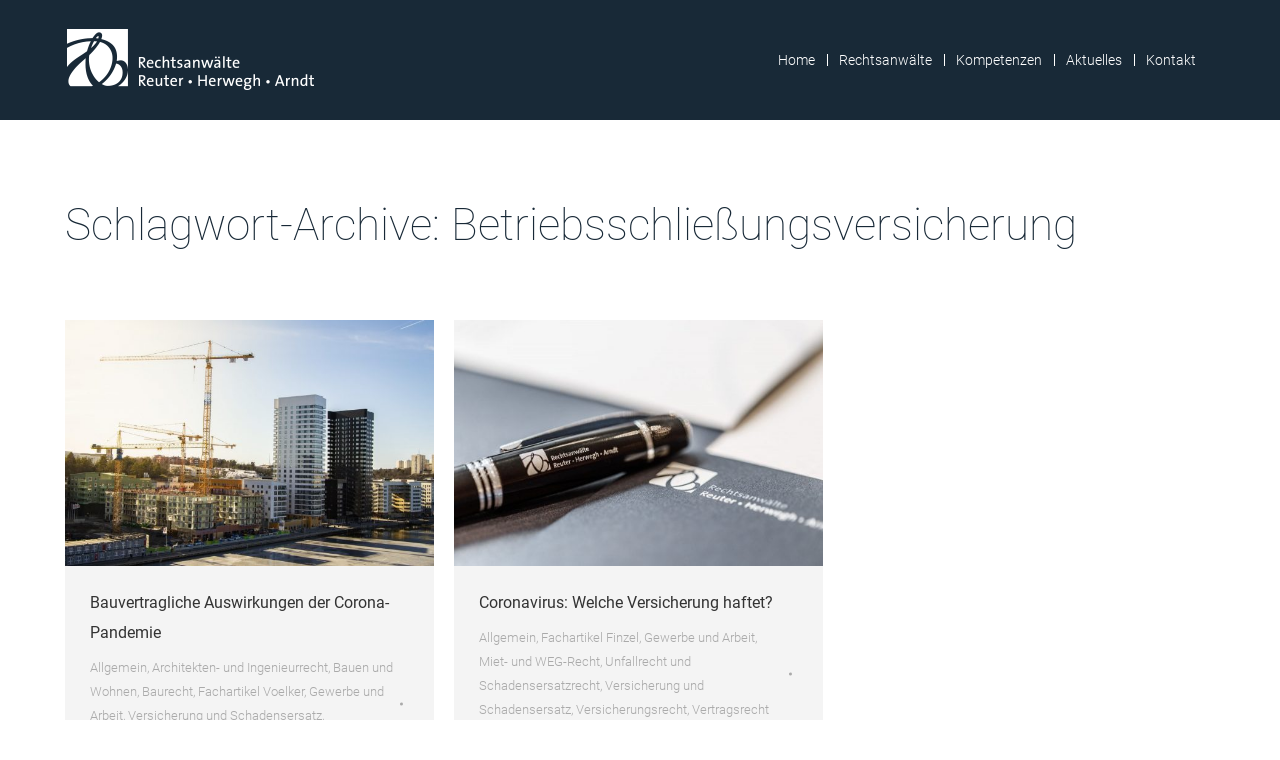

--- FILE ---
content_type: text/html; charset=UTF-8
request_url: https://www.rha-koeln.de/tag/betriebsschliessungsversicherung/
body_size: 16037
content:
<!DOCTYPE html>
<!--[if !(IE 6) | !(IE 7) | !(IE 8)  ]><!-->
<html lang="de" class="no-js">
<!--<![endif]-->
<head>
	<meta charset="UTF-8" />
		<meta name="viewport" content="width=device-width, initial-scale=1, maximum-scale=1, user-scalable=0">
		<meta name="theme-color" content="#7b5a14"/>	<link rel="profile" href="https://gmpg.org/xfn/11" />
	<meta name='robots' content='index, follow, max-image-preview:large, max-snippet:-1, max-video-preview:-1' />
	<style>img:is([sizes="auto" i], [sizes^="auto," i]) { contain-intrinsic-size: 3000px 1500px }</style>
	
	<!-- This site is optimized with the Yoast SEO plugin v25.5 - https://yoast.com/wordpress/plugins/seo/ -->
	<title>Betriebsschließungsversicherung Archive | Rechtsanwälte Reuter, Herwegh, Arndt</title>
	<link rel="canonical" href="https://www.rha-koeln.de/tag/betriebsschliessungsversicherung/" />
	<meta property="og:locale" content="de_DE" />
	<meta property="og:type" content="article" />
	<meta property="og:title" content="Betriebsschließungsversicherung Archive | Rechtsanwälte Reuter, Herwegh, Arndt" />
	<meta property="og:url" content="https://www.rha-koeln.de/tag/betriebsschliessungsversicherung/" />
	<meta property="og:site_name" content="Rechtsanwälte Reuter, Herwegh, Arndt" />
	<meta name="twitter:card" content="summary_large_image" />
	<script type="application/ld+json" class="yoast-schema-graph">{"@context":"https://schema.org","@graph":[{"@type":"CollectionPage","@id":"https://www.rha-koeln.de/tag/betriebsschliessungsversicherung/","url":"https://www.rha-koeln.de/tag/betriebsschliessungsversicherung/","name":"Betriebsschließungsversicherung Archive | Rechtsanwälte Reuter, Herwegh, Arndt","isPartOf":{"@id":"https://www.rha-koeln.de/#website"},"primaryImageOfPage":{"@id":"https://www.rha-koeln.de/tag/betriebsschliessungsversicherung/#primaryimage"},"image":{"@id":"https://www.rha-koeln.de/tag/betriebsschliessungsversicherung/#primaryimage"},"thumbnailUrl":"https://www.rha-koeln.de/wp-content/uploads/2019/09/baurecht1-e1580229246361.jpg","breadcrumb":{"@id":"https://www.rha-koeln.de/tag/betriebsschliessungsversicherung/#breadcrumb"},"inLanguage":"de"},{"@type":"ImageObject","inLanguage":"de","@id":"https://www.rha-koeln.de/tag/betriebsschliessungsversicherung/#primaryimage","url":"https://www.rha-koeln.de/wp-content/uploads/2019/09/baurecht1-e1580229246361.jpg","contentUrl":"https://www.rha-koeln.de/wp-content/uploads/2019/09/baurecht1-e1580229246361.jpg","width":600,"height":400},{"@type":"BreadcrumbList","@id":"https://www.rha-koeln.de/tag/betriebsschliessungsversicherung/#breadcrumb","itemListElement":[{"@type":"ListItem","position":1,"name":"Startseite","item":"https://www.rha-koeln.de/"},{"@type":"ListItem","position":2,"name":"Betriebsschließungsversicherung"}]},{"@type":"WebSite","@id":"https://www.rha-koeln.de/#website","url":"https://www.rha-koeln.de/","name":"Rechtsanwälte Reuter, Herwegh, Arndt","description":"Rechtsanwaltskanzlei in Köln","publisher":{"@id":"https://www.rha-koeln.de/#organization"},"potentialAction":[{"@type":"SearchAction","target":{"@type":"EntryPoint","urlTemplate":"https://www.rha-koeln.de/?s={search_term_string}"},"query-input":{"@type":"PropertyValueSpecification","valueRequired":true,"valueName":"search_term_string"}}],"inLanguage":"de"},{"@type":"Organization","@id":"https://www.rha-koeln.de/#organization","name":"Rechtsanwälte Reuter, Herwegh & Arndt","url":"https://www.rha-koeln.de/","logo":{"@type":"ImageObject","inLanguage":"de","@id":"https://www.rha-koeln.de/#/schema/logo/image/","url":"https://www.rha-koeln.de/wp-content/uploads/2019/05/logo_kl_black.png","contentUrl":"https://www.rha-koeln.de/wp-content/uploads/2019/05/logo_kl_black.png","width":250,"height":66,"caption":"Rechtsanwälte Reuter, Herwegh & Arndt"},"image":{"@id":"https://www.rha-koeln.de/#/schema/logo/image/"}}]}</script>
	<!-- / Yoast SEO plugin. -->


<link rel='dns-prefetch' href='//www.rha-koeln.de' />
<link rel='dns-prefetch' href='//maps.googleapis.com' />

<link rel="alternate" type="application/rss+xml" title="Rechtsanwälte Reuter, Herwegh, Arndt &raquo; Feed" href="https://www.rha-koeln.de/feed/" />
<link rel="alternate" type="application/rss+xml" title="Rechtsanwälte Reuter, Herwegh, Arndt &raquo; Betriebsschließungsversicherung Schlagwort-Feed" href="https://www.rha-koeln.de/tag/betriebsschliessungsversicherung/feed/" />
<script>
window._wpemojiSettings = {"baseUrl":"https:\/\/s.w.org\/images\/core\/emoji\/16.0.1\/72x72\/","ext":".png","svgUrl":"https:\/\/s.w.org\/images\/core\/emoji\/16.0.1\/svg\/","svgExt":".svg","source":{"concatemoji":"https:\/\/www.rha-koeln.de\/wp-includes\/js\/wp-emoji-release.min.js?ver=d215530c9b6e015c2ab6e1d6fe2a92a3"}};
/*! This file is auto-generated */
!function(s,n){var o,i,e;function c(e){try{var t={supportTests:e,timestamp:(new Date).valueOf()};sessionStorage.setItem(o,JSON.stringify(t))}catch(e){}}function p(e,t,n){e.clearRect(0,0,e.canvas.width,e.canvas.height),e.fillText(t,0,0);var t=new Uint32Array(e.getImageData(0,0,e.canvas.width,e.canvas.height).data),a=(e.clearRect(0,0,e.canvas.width,e.canvas.height),e.fillText(n,0,0),new Uint32Array(e.getImageData(0,0,e.canvas.width,e.canvas.height).data));return t.every(function(e,t){return e===a[t]})}function u(e,t){e.clearRect(0,0,e.canvas.width,e.canvas.height),e.fillText(t,0,0);for(var n=e.getImageData(16,16,1,1),a=0;a<n.data.length;a++)if(0!==n.data[a])return!1;return!0}function f(e,t,n,a){switch(t){case"flag":return n(e,"\ud83c\udff3\ufe0f\u200d\u26a7\ufe0f","\ud83c\udff3\ufe0f\u200b\u26a7\ufe0f")?!1:!n(e,"\ud83c\udde8\ud83c\uddf6","\ud83c\udde8\u200b\ud83c\uddf6")&&!n(e,"\ud83c\udff4\udb40\udc67\udb40\udc62\udb40\udc65\udb40\udc6e\udb40\udc67\udb40\udc7f","\ud83c\udff4\u200b\udb40\udc67\u200b\udb40\udc62\u200b\udb40\udc65\u200b\udb40\udc6e\u200b\udb40\udc67\u200b\udb40\udc7f");case"emoji":return!a(e,"\ud83e\udedf")}return!1}function g(e,t,n,a){var r="undefined"!=typeof WorkerGlobalScope&&self instanceof WorkerGlobalScope?new OffscreenCanvas(300,150):s.createElement("canvas"),o=r.getContext("2d",{willReadFrequently:!0}),i=(o.textBaseline="top",o.font="600 32px Arial",{});return e.forEach(function(e){i[e]=t(o,e,n,a)}),i}function t(e){var t=s.createElement("script");t.src=e,t.defer=!0,s.head.appendChild(t)}"undefined"!=typeof Promise&&(o="wpEmojiSettingsSupports",i=["flag","emoji"],n.supports={everything:!0,everythingExceptFlag:!0},e=new Promise(function(e){s.addEventListener("DOMContentLoaded",e,{once:!0})}),new Promise(function(t){var n=function(){try{var e=JSON.parse(sessionStorage.getItem(o));if("object"==typeof e&&"number"==typeof e.timestamp&&(new Date).valueOf()<e.timestamp+604800&&"object"==typeof e.supportTests)return e.supportTests}catch(e){}return null}();if(!n){if("undefined"!=typeof Worker&&"undefined"!=typeof OffscreenCanvas&&"undefined"!=typeof URL&&URL.createObjectURL&&"undefined"!=typeof Blob)try{var e="postMessage("+g.toString()+"("+[JSON.stringify(i),f.toString(),p.toString(),u.toString()].join(",")+"));",a=new Blob([e],{type:"text/javascript"}),r=new Worker(URL.createObjectURL(a),{name:"wpTestEmojiSupports"});return void(r.onmessage=function(e){c(n=e.data),r.terminate(),t(n)})}catch(e){}c(n=g(i,f,p,u))}t(n)}).then(function(e){for(var t in e)n.supports[t]=e[t],n.supports.everything=n.supports.everything&&n.supports[t],"flag"!==t&&(n.supports.everythingExceptFlag=n.supports.everythingExceptFlag&&n.supports[t]);n.supports.everythingExceptFlag=n.supports.everythingExceptFlag&&!n.supports.flag,n.DOMReady=!1,n.readyCallback=function(){n.DOMReady=!0}}).then(function(){return e}).then(function(){var e;n.supports.everything||(n.readyCallback(),(e=n.source||{}).concatemoji?t(e.concatemoji):e.wpemoji&&e.twemoji&&(t(e.twemoji),t(e.wpemoji)))}))}((window,document),window._wpemojiSettings);
</script>
<style id='wp-emoji-styles-inline-css'>

	img.wp-smiley, img.emoji {
		display: inline !important;
		border: none !important;
		box-shadow: none !important;
		height: 1em !important;
		width: 1em !important;
		margin: 0 0.07em !important;
		vertical-align: -0.1em !important;
		background: none !important;
		padding: 0 !important;
	}
</style>
<link rel='stylesheet' id='wp-block-library-css' href='https://www.rha-koeln.de/wp-includes/css/dist/block-library/style.min.css?ver=d215530c9b6e015c2ab6e1d6fe2a92a3' media='all' />
<style id='wp-block-library-theme-inline-css'>
.wp-block-audio :where(figcaption){color:#555;font-size:13px;text-align:center}.is-dark-theme .wp-block-audio :where(figcaption){color:#ffffffa6}.wp-block-audio{margin:0 0 1em}.wp-block-code{border:1px solid #ccc;border-radius:4px;font-family:Menlo,Consolas,monaco,monospace;padding:.8em 1em}.wp-block-embed :where(figcaption){color:#555;font-size:13px;text-align:center}.is-dark-theme .wp-block-embed :where(figcaption){color:#ffffffa6}.wp-block-embed{margin:0 0 1em}.blocks-gallery-caption{color:#555;font-size:13px;text-align:center}.is-dark-theme .blocks-gallery-caption{color:#ffffffa6}:root :where(.wp-block-image figcaption){color:#555;font-size:13px;text-align:center}.is-dark-theme :root :where(.wp-block-image figcaption){color:#ffffffa6}.wp-block-image{margin:0 0 1em}.wp-block-pullquote{border-bottom:4px solid;border-top:4px solid;color:currentColor;margin-bottom:1.75em}.wp-block-pullquote cite,.wp-block-pullquote footer,.wp-block-pullquote__citation{color:currentColor;font-size:.8125em;font-style:normal;text-transform:uppercase}.wp-block-quote{border-left:.25em solid;margin:0 0 1.75em;padding-left:1em}.wp-block-quote cite,.wp-block-quote footer{color:currentColor;font-size:.8125em;font-style:normal;position:relative}.wp-block-quote:where(.has-text-align-right){border-left:none;border-right:.25em solid;padding-left:0;padding-right:1em}.wp-block-quote:where(.has-text-align-center){border:none;padding-left:0}.wp-block-quote.is-large,.wp-block-quote.is-style-large,.wp-block-quote:where(.is-style-plain){border:none}.wp-block-search .wp-block-search__label{font-weight:700}.wp-block-search__button{border:1px solid #ccc;padding:.375em .625em}:where(.wp-block-group.has-background){padding:1.25em 2.375em}.wp-block-separator.has-css-opacity{opacity:.4}.wp-block-separator{border:none;border-bottom:2px solid;margin-left:auto;margin-right:auto}.wp-block-separator.has-alpha-channel-opacity{opacity:1}.wp-block-separator:not(.is-style-wide):not(.is-style-dots){width:100px}.wp-block-separator.has-background:not(.is-style-dots){border-bottom:none;height:1px}.wp-block-separator.has-background:not(.is-style-wide):not(.is-style-dots){height:2px}.wp-block-table{margin:0 0 1em}.wp-block-table td,.wp-block-table th{word-break:normal}.wp-block-table :where(figcaption){color:#555;font-size:13px;text-align:center}.is-dark-theme .wp-block-table :where(figcaption){color:#ffffffa6}.wp-block-video :where(figcaption){color:#555;font-size:13px;text-align:center}.is-dark-theme .wp-block-video :where(figcaption){color:#ffffffa6}.wp-block-video{margin:0 0 1em}:root :where(.wp-block-template-part.has-background){margin-bottom:0;margin-top:0;padding:1.25em 2.375em}
</style>
<style id='classic-theme-styles-inline-css'>
/*! This file is auto-generated */
.wp-block-button__link{color:#fff;background-color:#32373c;border-radius:9999px;box-shadow:none;text-decoration:none;padding:calc(.667em + 2px) calc(1.333em + 2px);font-size:1.125em}.wp-block-file__button{background:#32373c;color:#fff;text-decoration:none}
</style>
<style id='global-styles-inline-css'>
:root{--wp--preset--aspect-ratio--square: 1;--wp--preset--aspect-ratio--4-3: 4/3;--wp--preset--aspect-ratio--3-4: 3/4;--wp--preset--aspect-ratio--3-2: 3/2;--wp--preset--aspect-ratio--2-3: 2/3;--wp--preset--aspect-ratio--16-9: 16/9;--wp--preset--aspect-ratio--9-16: 9/16;--wp--preset--color--black: #000000;--wp--preset--color--cyan-bluish-gray: #abb8c3;--wp--preset--color--white: #FFF;--wp--preset--color--pale-pink: #f78da7;--wp--preset--color--vivid-red: #cf2e2e;--wp--preset--color--luminous-vivid-orange: #ff6900;--wp--preset--color--luminous-vivid-amber: #fcb900;--wp--preset--color--light-green-cyan: #7bdcb5;--wp--preset--color--vivid-green-cyan: #00d084;--wp--preset--color--pale-cyan-blue: #8ed1fc;--wp--preset--color--vivid-cyan-blue: #0693e3;--wp--preset--color--vivid-purple: #9b51e0;--wp--preset--color--accent: #7b5a14;--wp--preset--color--dark-gray: #111;--wp--preset--color--light-gray: #767676;--wp--preset--gradient--vivid-cyan-blue-to-vivid-purple: linear-gradient(135deg,rgba(6,147,227,1) 0%,rgb(155,81,224) 100%);--wp--preset--gradient--light-green-cyan-to-vivid-green-cyan: linear-gradient(135deg,rgb(122,220,180) 0%,rgb(0,208,130) 100%);--wp--preset--gradient--luminous-vivid-amber-to-luminous-vivid-orange: linear-gradient(135deg,rgba(252,185,0,1) 0%,rgba(255,105,0,1) 100%);--wp--preset--gradient--luminous-vivid-orange-to-vivid-red: linear-gradient(135deg,rgba(255,105,0,1) 0%,rgb(207,46,46) 100%);--wp--preset--gradient--very-light-gray-to-cyan-bluish-gray: linear-gradient(135deg,rgb(238,238,238) 0%,rgb(169,184,195) 100%);--wp--preset--gradient--cool-to-warm-spectrum: linear-gradient(135deg,rgb(74,234,220) 0%,rgb(151,120,209) 20%,rgb(207,42,186) 40%,rgb(238,44,130) 60%,rgb(251,105,98) 80%,rgb(254,248,76) 100%);--wp--preset--gradient--blush-light-purple: linear-gradient(135deg,rgb(255,206,236) 0%,rgb(152,150,240) 100%);--wp--preset--gradient--blush-bordeaux: linear-gradient(135deg,rgb(254,205,165) 0%,rgb(254,45,45) 50%,rgb(107,0,62) 100%);--wp--preset--gradient--luminous-dusk: linear-gradient(135deg,rgb(255,203,112) 0%,rgb(199,81,192) 50%,rgb(65,88,208) 100%);--wp--preset--gradient--pale-ocean: linear-gradient(135deg,rgb(255,245,203) 0%,rgb(182,227,212) 50%,rgb(51,167,181) 100%);--wp--preset--gradient--electric-grass: linear-gradient(135deg,rgb(202,248,128) 0%,rgb(113,206,126) 100%);--wp--preset--gradient--midnight: linear-gradient(135deg,rgb(2,3,129) 0%,rgb(40,116,252) 100%);--wp--preset--font-size--small: 13px;--wp--preset--font-size--medium: 20px;--wp--preset--font-size--large: 36px;--wp--preset--font-size--x-large: 42px;--wp--preset--spacing--20: 0.44rem;--wp--preset--spacing--30: 0.67rem;--wp--preset--spacing--40: 1rem;--wp--preset--spacing--50: 1.5rem;--wp--preset--spacing--60: 2.25rem;--wp--preset--spacing--70: 3.38rem;--wp--preset--spacing--80: 5.06rem;--wp--preset--shadow--natural: 6px 6px 9px rgba(0, 0, 0, 0.2);--wp--preset--shadow--deep: 12px 12px 50px rgba(0, 0, 0, 0.4);--wp--preset--shadow--sharp: 6px 6px 0px rgba(0, 0, 0, 0.2);--wp--preset--shadow--outlined: 6px 6px 0px -3px rgba(255, 255, 255, 1), 6px 6px rgba(0, 0, 0, 1);--wp--preset--shadow--crisp: 6px 6px 0px rgba(0, 0, 0, 1);}:where(.is-layout-flex){gap: 0.5em;}:where(.is-layout-grid){gap: 0.5em;}body .is-layout-flex{display: flex;}.is-layout-flex{flex-wrap: wrap;align-items: center;}.is-layout-flex > :is(*, div){margin: 0;}body .is-layout-grid{display: grid;}.is-layout-grid > :is(*, div){margin: 0;}:where(.wp-block-columns.is-layout-flex){gap: 2em;}:where(.wp-block-columns.is-layout-grid){gap: 2em;}:where(.wp-block-post-template.is-layout-flex){gap: 1.25em;}:where(.wp-block-post-template.is-layout-grid){gap: 1.25em;}.has-black-color{color: var(--wp--preset--color--black) !important;}.has-cyan-bluish-gray-color{color: var(--wp--preset--color--cyan-bluish-gray) !important;}.has-white-color{color: var(--wp--preset--color--white) !important;}.has-pale-pink-color{color: var(--wp--preset--color--pale-pink) !important;}.has-vivid-red-color{color: var(--wp--preset--color--vivid-red) !important;}.has-luminous-vivid-orange-color{color: var(--wp--preset--color--luminous-vivid-orange) !important;}.has-luminous-vivid-amber-color{color: var(--wp--preset--color--luminous-vivid-amber) !important;}.has-light-green-cyan-color{color: var(--wp--preset--color--light-green-cyan) !important;}.has-vivid-green-cyan-color{color: var(--wp--preset--color--vivid-green-cyan) !important;}.has-pale-cyan-blue-color{color: var(--wp--preset--color--pale-cyan-blue) !important;}.has-vivid-cyan-blue-color{color: var(--wp--preset--color--vivid-cyan-blue) !important;}.has-vivid-purple-color{color: var(--wp--preset--color--vivid-purple) !important;}.has-black-background-color{background-color: var(--wp--preset--color--black) !important;}.has-cyan-bluish-gray-background-color{background-color: var(--wp--preset--color--cyan-bluish-gray) !important;}.has-white-background-color{background-color: var(--wp--preset--color--white) !important;}.has-pale-pink-background-color{background-color: var(--wp--preset--color--pale-pink) !important;}.has-vivid-red-background-color{background-color: var(--wp--preset--color--vivid-red) !important;}.has-luminous-vivid-orange-background-color{background-color: var(--wp--preset--color--luminous-vivid-orange) !important;}.has-luminous-vivid-amber-background-color{background-color: var(--wp--preset--color--luminous-vivid-amber) !important;}.has-light-green-cyan-background-color{background-color: var(--wp--preset--color--light-green-cyan) !important;}.has-vivid-green-cyan-background-color{background-color: var(--wp--preset--color--vivid-green-cyan) !important;}.has-pale-cyan-blue-background-color{background-color: var(--wp--preset--color--pale-cyan-blue) !important;}.has-vivid-cyan-blue-background-color{background-color: var(--wp--preset--color--vivid-cyan-blue) !important;}.has-vivid-purple-background-color{background-color: var(--wp--preset--color--vivid-purple) !important;}.has-black-border-color{border-color: var(--wp--preset--color--black) !important;}.has-cyan-bluish-gray-border-color{border-color: var(--wp--preset--color--cyan-bluish-gray) !important;}.has-white-border-color{border-color: var(--wp--preset--color--white) !important;}.has-pale-pink-border-color{border-color: var(--wp--preset--color--pale-pink) !important;}.has-vivid-red-border-color{border-color: var(--wp--preset--color--vivid-red) !important;}.has-luminous-vivid-orange-border-color{border-color: var(--wp--preset--color--luminous-vivid-orange) !important;}.has-luminous-vivid-amber-border-color{border-color: var(--wp--preset--color--luminous-vivid-amber) !important;}.has-light-green-cyan-border-color{border-color: var(--wp--preset--color--light-green-cyan) !important;}.has-vivid-green-cyan-border-color{border-color: var(--wp--preset--color--vivid-green-cyan) !important;}.has-pale-cyan-blue-border-color{border-color: var(--wp--preset--color--pale-cyan-blue) !important;}.has-vivid-cyan-blue-border-color{border-color: var(--wp--preset--color--vivid-cyan-blue) !important;}.has-vivid-purple-border-color{border-color: var(--wp--preset--color--vivid-purple) !important;}.has-vivid-cyan-blue-to-vivid-purple-gradient-background{background: var(--wp--preset--gradient--vivid-cyan-blue-to-vivid-purple) !important;}.has-light-green-cyan-to-vivid-green-cyan-gradient-background{background: var(--wp--preset--gradient--light-green-cyan-to-vivid-green-cyan) !important;}.has-luminous-vivid-amber-to-luminous-vivid-orange-gradient-background{background: var(--wp--preset--gradient--luminous-vivid-amber-to-luminous-vivid-orange) !important;}.has-luminous-vivid-orange-to-vivid-red-gradient-background{background: var(--wp--preset--gradient--luminous-vivid-orange-to-vivid-red) !important;}.has-very-light-gray-to-cyan-bluish-gray-gradient-background{background: var(--wp--preset--gradient--very-light-gray-to-cyan-bluish-gray) !important;}.has-cool-to-warm-spectrum-gradient-background{background: var(--wp--preset--gradient--cool-to-warm-spectrum) !important;}.has-blush-light-purple-gradient-background{background: var(--wp--preset--gradient--blush-light-purple) !important;}.has-blush-bordeaux-gradient-background{background: var(--wp--preset--gradient--blush-bordeaux) !important;}.has-luminous-dusk-gradient-background{background: var(--wp--preset--gradient--luminous-dusk) !important;}.has-pale-ocean-gradient-background{background: var(--wp--preset--gradient--pale-ocean) !important;}.has-electric-grass-gradient-background{background: var(--wp--preset--gradient--electric-grass) !important;}.has-midnight-gradient-background{background: var(--wp--preset--gradient--midnight) !important;}.has-small-font-size{font-size: var(--wp--preset--font-size--small) !important;}.has-medium-font-size{font-size: var(--wp--preset--font-size--medium) !important;}.has-large-font-size{font-size: var(--wp--preset--font-size--large) !important;}.has-x-large-font-size{font-size: var(--wp--preset--font-size--x-large) !important;}
:where(.wp-block-post-template.is-layout-flex){gap: 1.25em;}:where(.wp-block-post-template.is-layout-grid){gap: 1.25em;}
:where(.wp-block-columns.is-layout-flex){gap: 2em;}:where(.wp-block-columns.is-layout-grid){gap: 2em;}
:root :where(.wp-block-pullquote){font-size: 1.5em;line-height: 1.6;}
</style>
<link rel='stylesheet' id='the7-font-css' href='https://www.rha-koeln.de/wp-content/themes/dt-the7/fonts/icomoon-the7-font/icomoon-the7-font.min.css?ver=12.6.0' media='all' />
<link rel='stylesheet' id='the7-awesome-fonts-css' href='https://www.rha-koeln.de/wp-content/themes/dt-the7/fonts/FontAwesome/css/all.min.css?ver=12.6.0' media='all' />
<link rel='stylesheet' id='the7-awesome-fonts-back-css' href='https://www.rha-koeln.de/wp-content/themes/dt-the7/fonts/FontAwesome/back-compat.min.css?ver=12.6.0' media='all' />
<link rel='stylesheet' id='the7-Defaults-css' href='https://www.rha-koeln.de/wp-content/uploads/smile_fonts/Defaults/Defaults.css?ver=d215530c9b6e015c2ab6e1d6fe2a92a3' media='all' />
<link rel='stylesheet' id='the7-icomoon-brankic-32x32-css' href='https://www.rha-koeln.de/wp-content/uploads/smile_fonts/icomoon-brankic-32x32/icomoon-brankic-32x32.css?ver=d215530c9b6e015c2ab6e1d6fe2a92a3' media='all' />
<link rel='stylesheet' id='the7-icomoon-font-awesome-14x14-css' href='https://www.rha-koeln.de/wp-content/uploads/smile_fonts/icomoon-font-awesome-14x14/icomoon-font-awesome-14x14.css?ver=d215530c9b6e015c2ab6e1d6fe2a92a3' media='all' />
<link rel='stylesheet' id='dt-web-fonts-css' href='//www.rha-koeln.de/wp-content/uploads/omgf/dt-web-fonts/dt-web-fonts.css?ver=1666261650' media='all' />
<link rel='stylesheet' id='dt-main-css' href='https://www.rha-koeln.de/wp-content/themes/dt-the7/css/main.min.css?ver=12.6.0' media='all' />
<style id='dt-main-inline-css'>
body #load {
  display: block;
  height: 100%;
  overflow: hidden;
  position: fixed;
  width: 100%;
  z-index: 9901;
  opacity: 1;
  visibility: visible;
  transition: all .35s ease-out;
}
.load-wrap {
  width: 100%;
  height: 100%;
  background-position: center center;
  background-repeat: no-repeat;
  text-align: center;
  display: -ms-flexbox;
  display: -ms-flex;
  display: flex;
  -ms-align-items: center;
  -ms-flex-align: center;
  align-items: center;
  -ms-flex-flow: column wrap;
  flex-flow: column wrap;
  -ms-flex-pack: center;
  -ms-justify-content: center;
  justify-content: center;
}
.load-wrap > svg {
  position: absolute;
  top: 50%;
  left: 50%;
  transform: translate(-50%,-50%);
}
#load {
  background: var(--the7-elementor-beautiful-loading-bg,#172938);
  --the7-beautiful-spinner-color2: var(--the7-beautiful-spinner-color,#857365);
}

</style>
<link rel='stylesheet' id='the7-custom-scrollbar-css' href='https://www.rha-koeln.de/wp-content/themes/dt-the7/lib/custom-scrollbar/custom-scrollbar.min.css?ver=12.6.0' media='all' />
<link rel='stylesheet' id='the7-wpbakery-css' href='https://www.rha-koeln.de/wp-content/themes/dt-the7/css/wpbakery.min.css?ver=12.6.0' media='all' />
<link rel='stylesheet' id='the7-core-css' href='https://www.rha-koeln.de/wp-content/plugins/dt-the7-core/assets/css/post-type.min.css?ver=2.7.11' media='all' />
<link rel='stylesheet' id='the7-css-vars-css' href='https://www.rha-koeln.de/wp-content/uploads/the7-css/css-vars.css?ver=dc8a62c6f539' media='all' />
<link rel='stylesheet' id='dt-custom-css' href='https://www.rha-koeln.de/wp-content/uploads/the7-css/custom.css?ver=dc8a62c6f539' media='all' />
<link rel='stylesheet' id='dt-media-css' href='https://www.rha-koeln.de/wp-content/uploads/the7-css/media.css?ver=dc8a62c6f539' media='all' />
<link rel='stylesheet' id='the7-elements-css' href='https://www.rha-koeln.de/wp-content/uploads/the7-css/post-type-dynamic.css?ver=dc8a62c6f539' media='all' />
<link rel='stylesheet' id='style-css' href='https://www.rha-koeln.de/wp-content/themes/dt-the7-child/style.css?ver=12.6.0' media='all' />
<link rel='stylesheet' id='ultimate-vc-addons-style-min-css' href='https://www.rha-koeln.de/wp-content/plugins/Ultimate_VC_Addons/assets/min-css/ultimate.min.css?ver=3.21.1' media='all' />
<link rel='stylesheet' id='ultimate-vc-addons-icons-css' href='https://www.rha-koeln.de/wp-content/plugins/Ultimate_VC_Addons/assets/css/icons.css?ver=3.21.1' media='all' />
<link rel='stylesheet' id='ultimate-vc-addons-vidcons-css' href='https://www.rha-koeln.de/wp-content/plugins/Ultimate_VC_Addons/assets/fonts/vidcons.css?ver=3.21.1' media='all' />
<link rel='stylesheet' id='ultimate-vc-addons-selected-google-fonts-style-css' href='//www.rha-koeln.de/wp-content/uploads/omgf/ultimate-vc-addons-selected-google-fonts-style/ultimate-vc-addons-selected-google-fonts-style.css?ver=1666261650' media='all' />
<script src="https://www.rha-koeln.de/wp-includes/js/jquery/jquery.min.js?ver=3.7.1" id="jquery-core-js"></script>
<script src="https://www.rha-koeln.de/wp-includes/js/jquery/jquery-migrate.min.js?ver=3.4.1" id="jquery-migrate-js"></script>
<script src="//www.rha-koeln.de/wp-content/plugins/revslider/sr6/assets/js/rbtools.min.js?ver=6.7.29" async id="tp-tools-js"></script>
<script src="//www.rha-koeln.de/wp-content/plugins/revslider/sr6/assets/js/rs6.min.js?ver=6.7.35" async id="revmin-js"></script>
<script id="wpgmza_data-js-extra">
var wpgmza_google_api_status = {"message":"Enqueued","code":"ENQUEUED"};
</script>
<script src="https://www.rha-koeln.de/wp-content/plugins/wp-google-maps/wpgmza_data.js?ver=d215530c9b6e015c2ab6e1d6fe2a92a3" id="wpgmza_data-js"></script>
<script id="dt-above-fold-js-extra">
var dtLocal = {"themeUrl":"https:\/\/www.rha-koeln.de\/wp-content\/themes\/dt-the7","passText":"Um diesen gesch\u00fctzten Eintrag anzusehen, geben Sie bitte das Passwort ein:","moreButtonText":{"loading":"Lade...","loadMore":"Mehr laden"},"postID":"3069","ajaxurl":"https:\/\/www.rha-koeln.de\/wp-admin\/admin-ajax.php","REST":{"baseUrl":"https:\/\/www.rha-koeln.de\/wp-json\/the7\/v1","endpoints":{"sendMail":"\/send-mail"}},"contactMessages":{"required":"One or more fields have an error. Please check and try again.","terms":"Please accept the privacy policy.","fillTheCaptchaError":"Please, fill the captcha."},"captchaSiteKey":"","ajaxNonce":"26f6393b86","pageData":{"type":"archive","template":"archive","layout":"masonry"},"themeSettings":{"smoothScroll":"off","lazyLoading":false,"desktopHeader":{"height":120},"ToggleCaptionEnabled":"disabled","ToggleCaption":"Navigation","floatingHeader":{"showAfter":500,"showMenu":true,"height":100,"logo":{"showLogo":true,"html":"<img class=\" preload-me\" src=\"https:\/\/www.rha-koeln.de\/wp-content\/uploads\/2019\/05\/logo_kl_weiss.png\" srcset=\"https:\/\/www.rha-koeln.de\/wp-content\/uploads\/2019\/05\/logo_kl_weiss.png 250w, https:\/\/www.rha-koeln.de\/wp-content\/uploads\/2019\/05\/logo_gr_weiss.png 500w\" width=\"250\" height=\"66\"   sizes=\"250px\" alt=\"Rechtsanw\u00e4lte Reuter, Herwegh, Arndt\" \/>","url":"https:\/\/www.rha-koeln.de\/"}},"topLine":{"floatingTopLine":{"logo":{"showLogo":false,"html":""}}},"mobileHeader":{"firstSwitchPoint":1180,"secondSwitchPoint":778,"firstSwitchPointHeight":66,"secondSwitchPointHeight":66,"mobileToggleCaptionEnabled":"disabled","mobileToggleCaption":"Menu"},"stickyMobileHeaderFirstSwitch":{"logo":{"html":"<img class=\" preload-me\" src=\"https:\/\/www.rha-koeln.de\/wp-content\/uploads\/2019\/05\/logo_kl_weiss.png\" srcset=\"https:\/\/www.rha-koeln.de\/wp-content\/uploads\/2019\/05\/logo_kl_weiss.png 250w, https:\/\/www.rha-koeln.de\/wp-content\/uploads\/2019\/05\/logo_gr_weiss.png 500w\" width=\"250\" height=\"66\"   sizes=\"250px\" alt=\"Rechtsanw\u00e4lte Reuter, Herwegh, Arndt\" \/>"}},"stickyMobileHeaderSecondSwitch":{"logo":{"html":"<img class=\" preload-me\" src=\"https:\/\/www.rha-koeln.de\/wp-content\/uploads\/2019\/05\/logo_kl_weiss.png\" srcset=\"https:\/\/www.rha-koeln.de\/wp-content\/uploads\/2019\/05\/logo_kl_weiss.png 250w, https:\/\/www.rha-koeln.de\/wp-content\/uploads\/2019\/05\/logo_gr_weiss.png 500w\" width=\"250\" height=\"66\"   sizes=\"250px\" alt=\"Rechtsanw\u00e4lte Reuter, Herwegh, Arndt\" \/>"}},"sidebar":{"switchPoint":1050},"boxedWidth":"1280px"},"VCMobileScreenWidth":"778"};
var dtShare = {"shareButtonText":{"facebook":"Share on Facebook","twitter":"Share on X","pinterest":"Pin it","linkedin":"Share on Linkedin","whatsapp":"Share on Whatsapp"},"overlayOpacity":"85"};
</script>
<script src="https://www.rha-koeln.de/wp-content/themes/dt-the7/js/above-the-fold.min.js?ver=12.6.0" id="dt-above-fold-js"></script>
<script src="https://www.rha-koeln.de/wp-content/plugins/Ultimate_VC_Addons/assets/min-js/modernizr-custom.min.js?ver=3.21.1" id="ultimate-vc-addons-modernizr-js"></script>
<script src="https://www.rha-koeln.de/wp-content/plugins/Ultimate_VC_Addons/assets/min-js/jquery-ui.min.js?ver=3.21.1" id="jquery_ui-js"></script>
<script src="https://maps.googleapis.com/maps/api/js" id="ultimate-vc-addons-googleapis-js"></script>
<script src="https://www.rha-koeln.de/wp-includes/js/jquery/ui/core.min.js?ver=1.13.3" id="jquery-ui-core-js"></script>
<script src="https://www.rha-koeln.de/wp-includes/js/jquery/ui/mouse.min.js?ver=1.13.3" id="jquery-ui-mouse-js"></script>
<script src="https://www.rha-koeln.de/wp-includes/js/jquery/ui/slider.min.js?ver=1.13.3" id="jquery-ui-slider-js"></script>
<script src="https://www.rha-koeln.de/wp-content/plugins/Ultimate_VC_Addons/assets/min-js/jquery-ui-labeledslider.min.js?ver=3.21.1" id="ultimate-vc-addons_range_tick-js"></script>
<script src="https://www.rha-koeln.de/wp-content/plugins/Ultimate_VC_Addons/assets/min-js/ultimate.min.js?ver=3.21.1" id="ultimate-vc-addons-script-js"></script>
<script src="https://www.rha-koeln.de/wp-content/plugins/Ultimate_VC_Addons/assets/min-js/modal-all.min.js?ver=3.21.1" id="ultimate-vc-addons-modal-all-js"></script>
<script src="https://www.rha-koeln.de/wp-content/plugins/Ultimate_VC_Addons/assets/min-js/jparallax.min.js?ver=3.21.1" id="ultimate-vc-addons-jquery.shake-js"></script>
<script src="https://www.rha-koeln.de/wp-content/plugins/Ultimate_VC_Addons/assets/min-js/vhparallax.min.js?ver=3.21.1" id="ultimate-vc-addons-jquery.vhparallax-js"></script>
<script src="https://www.rha-koeln.de/wp-content/plugins/Ultimate_VC_Addons/assets/min-js/ultimate_bg.min.js?ver=3.21.1" id="ultimate-vc-addons-row-bg-js"></script>
<script src="https://www.rha-koeln.de/wp-content/plugins/Ultimate_VC_Addons/assets/min-js/mb-YTPlayer.min.js?ver=3.21.1" id="ultimate-vc-addons-jquery.ytplayer-js"></script>
<script></script><link rel="https://api.w.org/" href="https://www.rha-koeln.de/wp-json/" /><link rel="alternate" title="JSON" type="application/json" href="https://www.rha-koeln.de/wp-json/wp/v2/tags/113" /><link rel="EditURI" type="application/rsd+xml" title="RSD" href="https://www.rha-koeln.de/xmlrpc.php?rsd" />

<link rel="apple-touch-icon" sizes="180x180" href="/wp-content/uploads/fbrfg/apple-touch-icon.png">
<link rel="icon" type="image/png" sizes="32x32" href="/wp-content/uploads/fbrfg/favicon-32x32.png">
<link rel="icon" type="image/png" sizes="16x16" href="/wp-content/uploads/fbrfg/favicon-16x16.png">
<link rel="manifest" href="/wp-content/uploads/fbrfg/site.webmanifest">
<link rel="mask-icon" href="/wp-content/uploads/fbrfg/safari-pinned-tab.svg" color="#5bbad5">
<link rel="shortcut icon" href="/wp-content/uploads/fbrfg/favicon.ico">
<meta name="msapplication-TileColor" content="#ffffff">
<meta name="msapplication-config" content="/wp-content/uploads/fbrfg/browserconfig.xml">
<meta name="theme-color" content="#ffffff"><!-- Analytics by WP Statistics - https://wp-statistics.com -->
<meta name="generator" content="Powered by WPBakery Page Builder - drag and drop page builder for WordPress."/>
<meta name="generator" content="Powered by Slider Revolution 6.7.35 - responsive, Mobile-Friendly Slider Plugin for WordPress with comfortable drag and drop interface." />
<script type="text/javascript" id="the7-loader-script">
document.addEventListener("DOMContentLoaded", function(event) {
	var load = document.getElementById("load");
	if(!load.classList.contains('loader-removed')){
		var removeLoading = setTimeout(function() {
			load.className += " loader-removed";
		}, 300);
	}
});
</script>
		<script>function setREVStartSize(e){
			//window.requestAnimationFrame(function() {
				window.RSIW = window.RSIW===undefined ? window.innerWidth : window.RSIW;
				window.RSIH = window.RSIH===undefined ? window.innerHeight : window.RSIH;
				try {
					var pw = document.getElementById(e.c).parentNode.offsetWidth,
						newh;
					pw = pw===0 || isNaN(pw) || (e.l=="fullwidth" || e.layout=="fullwidth") ? window.RSIW : pw;
					e.tabw = e.tabw===undefined ? 0 : parseInt(e.tabw);
					e.thumbw = e.thumbw===undefined ? 0 : parseInt(e.thumbw);
					e.tabh = e.tabh===undefined ? 0 : parseInt(e.tabh);
					e.thumbh = e.thumbh===undefined ? 0 : parseInt(e.thumbh);
					e.tabhide = e.tabhide===undefined ? 0 : parseInt(e.tabhide);
					e.thumbhide = e.thumbhide===undefined ? 0 : parseInt(e.thumbhide);
					e.mh = e.mh===undefined || e.mh=="" || e.mh==="auto" ? 0 : parseInt(e.mh,0);
					if(e.layout==="fullscreen" || e.l==="fullscreen")
						newh = Math.max(e.mh,window.RSIH);
					else{
						e.gw = Array.isArray(e.gw) ? e.gw : [e.gw];
						for (var i in e.rl) if (e.gw[i]===undefined || e.gw[i]===0) e.gw[i] = e.gw[i-1];
						e.gh = e.el===undefined || e.el==="" || (Array.isArray(e.el) && e.el.length==0)? e.gh : e.el;
						e.gh = Array.isArray(e.gh) ? e.gh : [e.gh];
						for (var i in e.rl) if (e.gh[i]===undefined || e.gh[i]===0) e.gh[i] = e.gh[i-1];
											
						var nl = new Array(e.rl.length),
							ix = 0,
							sl;
						e.tabw = e.tabhide>=pw ? 0 : e.tabw;
						e.thumbw = e.thumbhide>=pw ? 0 : e.thumbw;
						e.tabh = e.tabhide>=pw ? 0 : e.tabh;
						e.thumbh = e.thumbhide>=pw ? 0 : e.thumbh;
						for (var i in e.rl) nl[i] = e.rl[i]<window.RSIW ? 0 : e.rl[i];
						sl = nl[0];
						for (var i in nl) if (sl>nl[i] && nl[i]>0) { sl = nl[i]; ix=i;}
						var m = pw>(e.gw[ix]+e.tabw+e.thumbw) ? 1 : (pw-(e.tabw+e.thumbw)) / (e.gw[ix]);
						newh =  (e.gh[ix] * m) + (e.tabh + e.thumbh);
					}
					var el = document.getElementById(e.c);
					if (el!==null && el) el.style.height = newh+"px";
					el = document.getElementById(e.c+"_wrapper");
					if (el!==null && el) {
						el.style.height = newh+"px";
						el.style.display = "block";
					}
				} catch(e){
					console.log("Failure at Presize of Slider:" + e)
				}
			//});
		  };</script>
		<style id="wp-custom-css">
			.text-secondary {display:none}
p, h3 {
	-ms-hyphens: auto;
  -webkit-hyphens: auto;
  hyphens: auto;
}

.sidebar-content .untertitel {display:none}
.team-author-name a {font-weight:300}
.team-author p {line-height:normal!important; font-size:12px!important; vertical-align:top!important}

.items-grid article .post-content h5.untertitel {display:none!important}
.post-entry-content .entry-title h5.untertitel {display:none}

h1.entry-title {padding-top:30px}
h3.entry-title a {font-weight:normal; font-size:16px; line-height:20px !important}

.double-width h3.entry-title a {font-weight:normal; font-size:26px; line-height:34px !important}

a:link, a:hover, a.visited {text-decoration:none}

html, body, body.page, .wf-container {font-weight:normal!important}
.filter .filter-categories a, .filter .filter-extras a {font-weight:normal!important}

/*.sidebar-content .items-grid a, .sidebar-content .recent-posts a, .sidebar-content .widget:not(.widget_icl_lang_sel_widget) .recent-posts a {display:none}*/		</style>
		<noscript><style> .wpb_animate_when_almost_visible { opacity: 1; }</style></noscript><style id='the7-custom-inline-css' type='text/css'>
/*Phone number color in contacts on mobile devices*/
.dt-phone *,
.dt-phone:hover *{
color: inherit;
}
</style>
</head>
<body id="the7-body" class="archive tag tag-betriebsschliessungsversicherung tag-113 wp-embed-responsive wp-theme-dt-the7 wp-child-theme-dt-the7-child the7-core-ver-2.7.11 layout-masonry description-under-image transparent dt-responsive-on right-mobile-menu-close-icon ouside-menu-close-icon mobile-hamburger-close-bg-enable mobile-hamburger-close-bg-hover-enable  fade-medium-mobile-menu-close-icon fade-small-menu-close-icon srcset-enabled btn-flat custom-btn-color custom-btn-hover-color phantom-sticky phantom-shadow-decoration phantom-custom-logo-on sticky-mobile-header top-header first-switch-logo-left first-switch-menu-right second-switch-logo-left second-switch-menu-right right-mobile-menu layzr-loading-on no-avatars popup-message-style the7-ver-12.6.0 dt-fa-compatibility wpb-js-composer js-comp-ver-8.5 vc_responsive">
<!-- The7 12.6.0 -->
<div id="load" class="ring-loader">
	<div class="load-wrap">
<style type="text/css">
    .the7-spinner {
        width: 72px;
        height: 72px;
        position: relative;
    }
    .the7-spinner > div {
        border-radius: 50%;
        width: 9px;
        left: 0;
        box-sizing: border-box;
        display: block;
        position: absolute;
        border: 9px solid #fff;
        width: 72px;
        height: 72px;
    }
    .the7-spinner-ring-bg{
        opacity: 0.25;
    }
    div.the7-spinner-ring {
        animation: spinner-animation 0.8s cubic-bezier(1, 1, 1, 1) infinite;
        border-color:var(--the7-beautiful-spinner-color2) transparent transparent transparent;
    }

    @keyframes spinner-animation{
        from{
            transform: rotate(0deg);
        }
        to {
            transform: rotate(360deg);
        }
    }
</style>

<div class="the7-spinner">
    <div class="the7-spinner-ring-bg"></div>
    <div class="the7-spinner-ring"></div>
</div></div>
</div>
<div id="page" >
	<a class="skip-link screen-reader-text" href="#content">Zum Inhalt springen</a>

<div class="masthead inline-header right dividers shadow-mobile-header-decoration medium-mobile-menu-icon dt-parent-menu-clickable show-sub-menu-on-hover"  role="banner">

	<div class="top-bar line-content top-bar-empty top-bar-line-hide">
	<div class="top-bar-bg" ></div>
	<div class="mini-widgets left-widgets"></div><div class="mini-widgets right-widgets"></div></div>

	<header class="header-bar">

		<div class="branding">
	<div id="site-title" class="assistive-text">Rechtsanwälte Reuter, Herwegh, Arndt</div>
	<div id="site-description" class="assistive-text">Rechtsanwaltskanzlei in Köln</div>
	<a class="" href="https://www.rha-koeln.de/"><img class=" preload-me" src="https://www.rha-koeln.de/wp-content/uploads/2019/05/logo_kl_weiss.png" srcset="https://www.rha-koeln.de/wp-content/uploads/2019/05/logo_kl_weiss.png 250w, https://www.rha-koeln.de/wp-content/uploads/2019/05/logo_gr_weiss.png 500w" width="250" height="66"   sizes="250px" alt="Rechtsanwälte Reuter, Herwegh, Arndt" /></a></div>

		<ul id="primary-menu" class="main-nav outside-item-double-margin"><li class="menu-item menu-item-type-post_type menu-item-object-page menu-item-home menu-item-1561 first depth-0"><a href='https://www.rha-koeln.de/' data-level='1' data-ps2id-api='true'><span class="menu-item-text"><span class="menu-text">Home</span></span></a></li> <li class="menu-item menu-item-type-post_type menu-item-object-page menu-item-1564 depth-0"><a href='https://www.rha-koeln.de/rechtsanwaelte/' data-level='1' data-ps2id-api='true'><span class="menu-item-text"><span class="menu-text">Rechtsanwälte</span></span></a></li> <li class="menu-item menu-item-type-post_type menu-item-object-page menu-item-1646 depth-0"><a href='https://www.rha-koeln.de/kompetenzen/' data-level='1' data-ps2id-api='true'><span class="menu-item-text"><span class="menu-text">Kompetenzen</span></span></a></li> <li class="menu-item menu-item-type-post_type menu-item-object-page menu-item-1921 depth-0"><a href='https://www.rha-koeln.de/aktuelles/' data-level='1' data-ps2id-api='true'><span class="menu-item-text"><span class="menu-text">Aktuelles</span></span></a></li> <li class="menu-item menu-item-type-post_type menu-item-object-page menu-item-1890 last depth-0"><a href='https://www.rha-koeln.de/kontakt/' data-level='1' data-ps2id-api='true'><span class="menu-item-text"><span class="menu-text">Kontakt</span></span></a></li> </ul>
		
	</header>

</div>
<div role="navigation" aria-label="Main Menu" class="dt-mobile-header mobile-menu-show-divider">
	<div class="dt-close-mobile-menu-icon" aria-label="Close" role="button" tabindex="0"><div class="close-line-wrap"><span class="close-line"></span><span class="close-line"></span><span class="close-line"></span></div></div>	<ul id="mobile-menu" class="mobile-main-nav">
		<li class="menu-item menu-item-type-post_type menu-item-object-page menu-item-home menu-item-1561 first depth-0"><a href='https://www.rha-koeln.de/' data-level='1' data-ps2id-api='true'><span class="menu-item-text"><span class="menu-text">Home</span></span></a></li> <li class="menu-item menu-item-type-post_type menu-item-object-page menu-item-1564 depth-0"><a href='https://www.rha-koeln.de/rechtsanwaelte/' data-level='1' data-ps2id-api='true'><span class="menu-item-text"><span class="menu-text">Rechtsanwälte</span></span></a></li> <li class="menu-item menu-item-type-post_type menu-item-object-page menu-item-1646 depth-0"><a href='https://www.rha-koeln.de/kompetenzen/' data-level='1' data-ps2id-api='true'><span class="menu-item-text"><span class="menu-text">Kompetenzen</span></span></a></li> <li class="menu-item menu-item-type-post_type menu-item-object-page menu-item-1921 depth-0"><a href='https://www.rha-koeln.de/aktuelles/' data-level='1' data-ps2id-api='true'><span class="menu-item-text"><span class="menu-text">Aktuelles</span></span></a></li> <li class="menu-item menu-item-type-post_type menu-item-object-page menu-item-1890 last depth-0"><a href='https://www.rha-koeln.de/kontakt/' data-level='1' data-ps2id-api='true'><span class="menu-item-text"><span class="menu-text">Kontakt</span></span></a></li> 	</ul>
	<div class='mobile-mini-widgets-in-menu'></div>
</div>

		<div class="page-title content-left solid-bg breadcrumbs-off breadcrumbs-bg page-title-responsive-enabled page-title-parallax-bg bg-img-enabled" data-prlx-speed="0.5">
			<div class="wf-wrap">

				<div class="page-title-head hgroup"><h1 >Schlagwort-Archive: <span>Betriebsschließungsversicherung</span></h1></div>			</div>
		</div>

		

<div id="main" class="sidebar-none sidebar-divider-off">

	
	<div class="main-gradient"></div>
	<div class="wf-wrap">
	<div class="wf-container-main">

	

	<!-- Content -->
	<div id="content" class="content" role="main">

		<div class="wf-container loading-effect-fade-in iso-container bg-under-post description-under-image content-align-left" data-padding="10px" data-cur-page="1" data-width="320px" data-columns="3">
<div class="wf-cell iso-item" data-post-id="3069" data-date="2020-04-02T17:50:10+02:00" data-name="Bauvertragliche Auswirkungen der Corona-Pandemie">
	<article class="post post-3069 type-post status-publish format-standard has-post-thumbnail hentry category-allgemein category-architekten-und-ingenieurrecht category-bauen-und-wohnen category-baurecht category-fachartikel_voelker category-gewerbe-und-arbeit category-versicherung-und-schadensersatz category-vertragsrecht tag-betriebsausfallversicherung tag-betriebsschliessungsversicherung tag-betriebsunterbrechungsversicherung tag-corona tag-coronavirus tag-covid-19 tag-mietausfallversicherung tag-praxisausfallversicherung tag-sars-cov-2 category-1 category-50 category-52 category-42 category-28 category-53 category-54 category-61 bg-on fullwidth-img description-off">

		
			<div class="blog-media wf-td">

				<p><a href="https://www.rha-koeln.de/bauvertragliche-auswirkungen-der-corona-pandemie/" class="alignnone rollover layzr-bg" ><img class="preload-me iso-lazy-load aspect" src="data:image/svg+xml,%3Csvg%20xmlns%3D&#39;http%3A%2F%2Fwww.w3.org%2F2000%2Fsvg&#39;%20viewBox%3D&#39;0%200%20600%20400&#39;%2F%3E" data-src="https://www.rha-koeln.de/wp-content/uploads/2019/09/baurecht1-e1580229246361.jpg" data-srcset="https://www.rha-koeln.de/wp-content/uploads/2019/09/baurecht1-e1580229246361.jpg 600w" loading="eager" style="--ratio: 600 / 400" sizes="(max-width: 600px) 100vw, 600px" alt="" title="baurecht1" width="600" height="400"  /></a></p>
			</div>

		
		<div class="blog-content wf-td">
			<h3 class="entry-title"><a href="https://www.rha-koeln.de/bauvertragliche-auswirkungen-der-corona-pandemie/" title="Bauvertragliche Auswirkungen der Corona-Pandemie" rel="bookmark">Bauvertragliche Auswirkungen der Corona-Pandemie</a></h3>

			<div class="entry-meta"><span class="category-link"><a href="https://www.rha-koeln.de/category/allgemein/" >Allgemein</a>, <a href="https://www.rha-koeln.de/category/architekten-und-ingenieurrecht/" >Architekten- und Ingenieurrecht</a>, <a href="https://www.rha-koeln.de/category/bauen-und-wohnen/" >Bauen und Wohnen</a>, <a href="https://www.rha-koeln.de/category/baurecht/" >Baurecht</a>, <a href="https://www.rha-koeln.de/category/fachartikel_voelker/" >Fachartikel Voelker</a>, <a href="https://www.rha-koeln.de/category/gewerbe-und-arbeit/" >Gewerbe und Arbeit</a>, <a href="https://www.rha-koeln.de/category/versicherung-und-schadensersatz/" >Versicherung und Schadensersatz</a>, <a href="https://www.rha-koeln.de/category/vertragsrecht/" >Vertragsrecht</a></span><a class="author vcard" href="https://www.rha-koeln.de/author/finzel/" title="Zeige alle Beiträge von finzel" rel="author">Von <span class="fn">finzel</span></a><a href="https://www.rha-koeln.de/2020/04/02/" title="17:50" class="data-link" rel="bookmark"><time class="entry-date updated" datetime="2020-04-02T17:50:10+02:00">2. April 2020</time></a></div><p>von Jan Völker, Rechtsanwalt und Fachanwalt für Bau- und Architektenrecht &nbsp; Das Bundesministerium des Innern, für Bau und Heimat (BMI) hat mit seinem Erlass vom 23.03.2020 auf einige bauvertragliche Aspekte der aktuellen Corona-Pandemie reagiert. Dabei geht es im Wesentlichen um die Frage, ob und ggfs. wann es sich bei Behinderungen im Zusammenhang mit COVID-19 und&hellip;</p>

		</div>

	</article>

</div>
<div class="wf-cell iso-item" data-post-id="3007" data-date="2020-04-02T14:12:56+02:00" data-name="Coronavirus: Welche Versicherung haftet?">
	<article class="post post-3007 type-post status-publish format-standard has-post-thumbnail hentry category-allgemein category-fachartikel_finzel category-gewerbe-und-arbeit category-miet-und-weg-recht category-unfallrecht-und-schadensersatzrecht category-versicherung-und-schadensersatz category-versicherungsrecht category-vertragsrecht tag-betriebsausfallversicherung tag-betriebsschliessungsversicherung tag-betriebsunterbrechungsversicherung tag-corona tag-coronavirus tag-covid-19 tag-mietausfallversicherung tag-praxisausfallversicherung tag-sars-cov-2 category-1 category-25 category-53 category-46 category-58 category-54 category-43 category-61 bg-on fullwidth-img description-off">

		
			<div class="blog-media wf-td">

				<p><a href="https://www.rha-koeln.de/coronavirus-welche-versicherung-haftet/" class="alignnone rollover layzr-bg" ><img class="preload-me iso-lazy-load aspect" src="data:image/svg+xml,%3Csvg%20xmlns%3D&#39;http%3A%2F%2Fwww.w3.org%2F2000%2Fsvg&#39;%20viewBox%3D&#39;0%200%20500%20334&#39;%2F%3E" data-src="https://www.rha-koeln.de/wp-content/uploads/2019/08/beitragsbild_09-e1570217317754.jpg" data-srcset="https://www.rha-koeln.de/wp-content/uploads/2019/08/beitragsbild_09-e1570217317754.jpg 500w" loading="eager" style="--ratio: 500 / 334" sizes="(max-width: 500px) 100vw, 500px" alt="" title="beitragsbild_09" width="500" height="334"  /></a></p>
			</div>

		
		<div class="blog-content wf-td">
			<h3 class="entry-title"><a href="https://www.rha-koeln.de/coronavirus-welche-versicherung-haftet/" title="Coronavirus: Welche Versicherung haftet?" rel="bookmark">Coronavirus: Welche Versicherung haftet?</a></h3>

			<div class="entry-meta"><span class="category-link"><a href="https://www.rha-koeln.de/category/allgemein/" >Allgemein</a>, <a href="https://www.rha-koeln.de/category/fachartikel_finzel/" >Fachartikel Finzel</a>, <a href="https://www.rha-koeln.de/category/gewerbe-und-arbeit/" >Gewerbe und Arbeit</a>, <a href="https://www.rha-koeln.de/category/miet-und-weg-recht/" >Miet- und WEG-Recht</a>, <a href="https://www.rha-koeln.de/category/unfallrecht-und-schadensersatzrecht/" >Unfallrecht und Schadensersatzrecht</a>, <a href="https://www.rha-koeln.de/category/versicherung-und-schadensersatz/" >Versicherung und Schadensersatz</a>, <a href="https://www.rha-koeln.de/category/versicherungsrecht/" >Versicherungsrecht</a>, <a href="https://www.rha-koeln.de/category/vertragsrecht/" >Vertragsrecht</a></span><a class="author vcard" href="https://www.rha-koeln.de/author/finzel/" title="Zeige alle Beiträge von finzel" rel="author">Von <span class="fn">finzel</span></a><a href="https://www.rha-koeln.de/2020/04/02/" title="14:12" class="data-link" rel="bookmark"><time class="entry-date updated" datetime="2020-04-02T14:12:56+02:00">2. April 2020</time></a></div><p>von Dr. Jan Finzel, Rechtsanwalt u. Fachanwalt für Versicherungsrecht &nbsp; Nachdem das Coronavirus seit einiger Zeit zu einem massiven Stillstand der wirtschaftlichen Betätigung vieler Berufszweige geführt hat, stellt sich zunehmend die Frage, ob für die materiellen Verluste eine Versicherung in Anspruch genommen werden kann. Für Vermieter regelt der kürzlich eingeführte Art. 240 § 2 Abs.&hellip;</p>

		</div>

	</article>

</div></div>
	</div><!-- #content -->

	

			</div><!-- .wf-container -->
		</div><!-- .wf-wrap -->

	
	</div><!-- #main -->

	


	<!-- !Footer -->
	<footer id="footer" class="footer solid-bg">

		
<!-- !Bottom-bar -->
<div id="bottom-bar" class="logo-left" role="contentinfo">
    <div class="wf-wrap">
        <div class="wf-container-bottom">

			
            <div class="wf-float-right">

				<div class="bottom-text-block"><p><a href="/impressum">Impressum</a> &middot; <a href="/datenschutz">Datenschutz</a></p>
</div>
            </div>

        </div><!-- .wf-container-bottom -->
    </div><!-- .wf-wrap -->
</div><!-- #bottom-bar -->
	</footer><!-- #footer -->

<a href="#" class="scroll-top"><svg version="1.1" xmlns="http://www.w3.org/2000/svg" xmlns:xlink="http://www.w3.org/1999/xlink" x="0px" y="0px"
	 viewBox="0 0 16 16" style="enable-background:new 0 0 16 16;" xml:space="preserve">
<path d="M11.7,6.3l-3-3C8.5,3.1,8.3,3,8,3c0,0,0,0,0,0C7.7,3,7.5,3.1,7.3,3.3l-3,3c-0.4,0.4-0.4,1,0,1.4c0.4,0.4,1,0.4,1.4,0L7,6.4
	V12c0,0.6,0.4,1,1,1s1-0.4,1-1V6.4l1.3,1.3c0.4,0.4,1,0.4,1.4,0C11.9,7.5,12,7.3,12,7S11.9,6.5,11.7,6.3z"/>
</svg><span class="screen-reader-text">Go to Top</span></a>

</div><!-- #page -->


		<script>
			window.RS_MODULES = window.RS_MODULES || {};
			window.RS_MODULES.modules = window.RS_MODULES.modules || {};
			window.RS_MODULES.waiting = window.RS_MODULES.waiting || [];
			window.RS_MODULES.defered = false;
			window.RS_MODULES.moduleWaiting = window.RS_MODULES.moduleWaiting || {};
			window.RS_MODULES.type = 'compiled';
		</script>
		<script type="speculationrules">
{"prefetch":[{"source":"document","where":{"and":[{"href_matches":"\/*"},{"not":{"href_matches":["\/wp-*.php","\/wp-admin\/*","\/wp-content\/uploads\/*","\/wp-content\/*","\/wp-content\/plugins\/*","\/wp-content\/themes\/dt-the7-child\/*","\/wp-content\/themes\/dt-the7\/*","\/*\\?(.+)"]}},{"not":{"selector_matches":"a[rel~=\"nofollow\"]"}},{"not":{"selector_matches":".no-prefetch, .no-prefetch a"}}]},"eagerness":"conservative"}]}
</script>
<script type="text/html" id="wpb-modifications"> window.wpbCustomElement = 1; </script><link rel='stylesheet' id='js_composer_front-css' href='//www.rha-koeln.de/wp-content/uploads/js_composer/js_composer_front_custom.css?ver=8.5' media='all' />
<link rel='stylesheet' id='rs-plugin-settings-css' href='//www.rha-koeln.de/wp-content/plugins/revslider/sr6/assets/css/rs6.css?ver=6.7.35' media='all' />
<style id='rs-plugin-settings-inline-css'>
#rs-demo-id {}
</style>
<script src="https://www.rha-koeln.de/wp-content/themes/dt-the7/js/main.min.js?ver=12.6.0" id="dt-main-js"></script>
<script id="page-scroll-to-id-plugin-script-js-extra">
var mPS2id_params = {"instances":{"mPS2id_instance_0":{"selector":"a[href*='#']:not([href='#'])","autoSelectorMenuLinks":"true","excludeSelector":"a[href^='#tab-'], a[href^='#tabs-'], a[data-toggle]:not([data-toggle='tooltip']), a[data-slide], a[data-vc-tabs], a[data-vc-accordion], a.screen-reader-text.skip-link","scrollSpeed":800,"autoScrollSpeed":"true","scrollEasing":"easeInOutQuint","scrollingEasing":"easeOutQuint","forceScrollEasing":"false","pageEndSmoothScroll":"true","stopScrollOnUserAction":"false","autoCorrectScroll":"false","autoCorrectScrollExtend":"false","layout":"vertical","offset":0,"dummyOffset":"false","highlightSelector":"","clickedClass":"mPS2id-clicked","targetClass":"mPS2id-target","highlightClass":"mPS2id-highlight","forceSingleHighlight":"false","keepHighlightUntilNext":"false","highlightByNextTarget":"false","appendHash":"false","scrollToHash":"true","scrollToHashForAll":"true","scrollToHashDelay":0,"scrollToHashUseElementData":"true","scrollToHashRemoveUrlHash":"false","disablePluginBelow":0,"adminDisplayWidgetsId":"true","adminTinyMCEbuttons":"true","unbindUnrelatedClickEvents":"false","unbindUnrelatedClickEventsSelector":"","normalizeAnchorPointTargets":"false","encodeLinks":"false"}},"total_instances":"1","shortcode_class":"_ps2id"};
</script>
<script src="https://www.rha-koeln.de/wp-content/plugins/page-scroll-to-id/js/page-scroll-to-id.min.js?ver=1.7.9" id="page-scroll-to-id-plugin-script-js"></script>
<script src="https://www.rha-koeln.de/wp-content/themes/dt-the7/js/legacy.min.js?ver=12.6.0" id="dt-legacy-js"></script>
<script src="https://www.rha-koeln.de/wp-content/themes/dt-the7/lib/jquery-mousewheel/jquery-mousewheel.min.js?ver=12.6.0" id="jquery-mousewheel-js"></script>
<script src="https://www.rha-koeln.de/wp-content/themes/dt-the7/lib/custom-scrollbar/custom-scrollbar.min.js?ver=12.6.0" id="the7-custom-scrollbar-js"></script>
<script src="https://www.rha-koeln.de/wp-includes/js/imagesloaded.min.js?ver=5.0.0" id="imagesloaded-js"></script>
<script src="https://www.rha-koeln.de/wp-includes/js/masonry.min.js?ver=4.2.2" id="masonry-js"></script>
<script src="https://www.rha-koeln.de/wp-content/plugins/js_composer/assets/js/dist/js_composer_front.min.js?ver=8.5" id="wpb_composer_front_js-js"></script>
<script></script>    <style>
            </style>

    <script>
        document.addEventListener("DOMContentLoaded", function(event) {
                    });
    </script>


    
    <style>
            </style>


    <script>
        var accordions_active = null;
        var accordions_tabs_active = null;
    </script>

    



<div class="pswp" tabindex="-1" role="dialog" aria-hidden="true">
	<div class="pswp__bg"></div>
	<div class="pswp__scroll-wrap">
		<div class="pswp__container">
			<div class="pswp__item"></div>
			<div class="pswp__item"></div>
			<div class="pswp__item"></div>
		</div>
		<div class="pswp__ui pswp__ui--hidden">
			<div class="pswp__top-bar">
				<div class="pswp__counter"></div>
				<button class="pswp__button pswp__button--close" title="Close (Esc)" aria-label="Close (Esc)"></button>
				<button class="pswp__button pswp__button--share" title="Share" aria-label="Share"></button>
				<button class="pswp__button pswp__button--fs" title="Toggle fullscreen" aria-label="Toggle fullscreen"></button>
				<button class="pswp__button pswp__button--zoom" title="Zoom in/out" aria-label="Zoom in/out"></button>
				<div class="pswp__preloader">
					<div class="pswp__preloader__icn">
						<div class="pswp__preloader__cut">
							<div class="pswp__preloader__donut"></div>
						</div>
					</div>
				</div>
			</div>
			<div class="pswp__share-modal pswp__share-modal--hidden pswp__single-tap">
				<div class="pswp__share-tooltip"></div> 
			</div>
			<button class="pswp__button pswp__button--arrow--left" title="Previous (arrow left)" aria-label="Previous (arrow left)">
			</button>
			<button class="pswp__button pswp__button--arrow--right" title="Next (arrow right)" aria-label="Next (arrow right)">
			</button>
			<div class="pswp__caption">
				<div class="pswp__caption__center"></div>
			</div>
		</div>
	</div>
</div>
</body>
</html>
